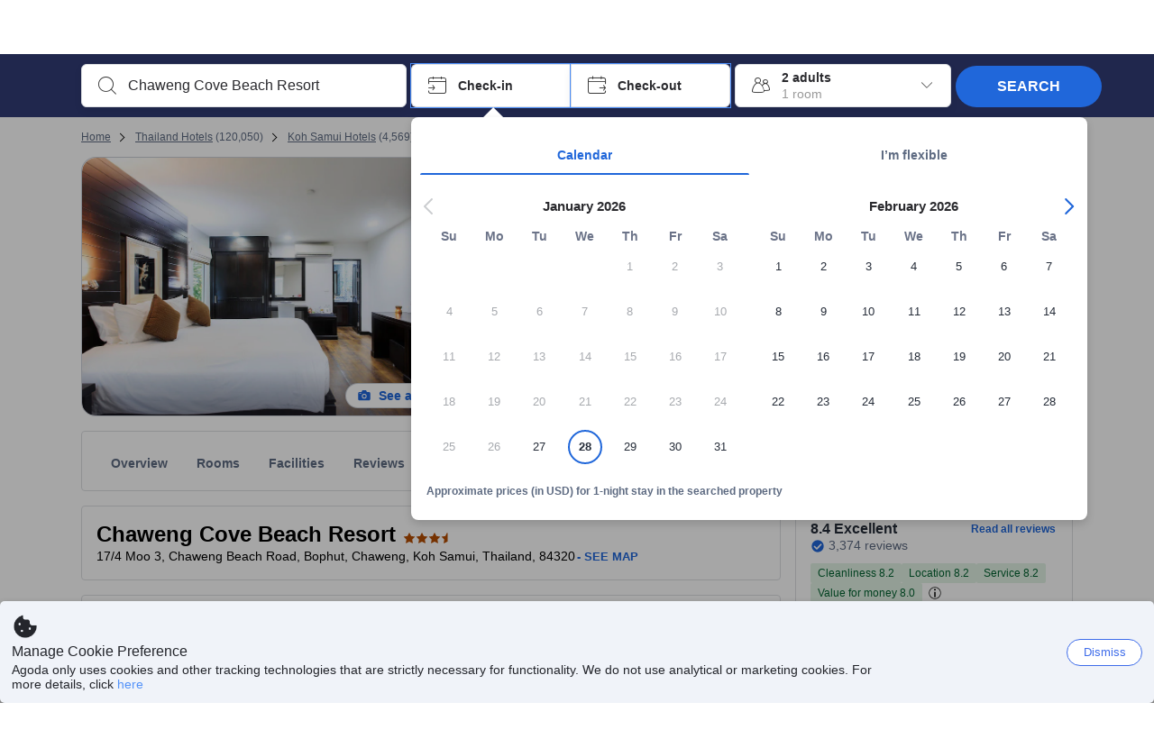

--- FILE ---
content_type: text/javascript
request_url: https://cdn6.agoda.net/cdn-accom-web/js/assets/browser-bundle/9216-aaa3e58e0b74.js
body_size: 838
content:
"use strict";(self.webpackChunk_mspa_accommodation_desktop_clientside=self.webpackChunk_mspa_accommodation_desktop_clientside||[]).push([["9216"],{68671:function(e,a,t){a.useSearchBoxModalMessageCloseButtonAnalyticsV1=function(e,a,t){return(0,n.useElementAnalytics)(e,o.SearchBoxModalMessageCloseButtonElementDictatorManifestV1.ids,a,t)};var n=t(56668),o=t(92370)},52399:function(e,a,t){a.useSearchBoxModalMessageAnalyticsV1=function(e,a,t){return(0,n.useElementAnalytics)(e,o.SearchBoxModalMessageElementDictatorManifestV1.ids,a,t)};var n=t(56668),o=t(92370)},21025:function(){},51427:function(e,a,t){t.r(a),t.d(a,{default:function(){return S}});var n=t(14883),o=t(12614),s=t(36332);t(91376);var l=t(43372),i=t(82474),r=t(52399),c=t(68671),d=t(55794),u=t(510),m=t(37058),y=t.n(m),M=t(69763),p=t.n(M),_=t(36081),h=t.n(_),f=t(71290),C=t.n(f),v=t(31078),g=t.n(v),x=t(62587),b=t.n(x),B=t(21025),k=t.n(B),A={};A.styleTagTransform=b(),A.setAttributes=C(),A.insert=h().bind(null,"head"),A.domAPI=p(),A.insertStyleElement=g(),y()(k(),A),k()&&k().locals&&k().locals;var R=function(e){var a=(0,c.useSearchBoxModalMessageCloseButtonAnalyticsV1)([i.ElementActionType.Click,i.ElementActionType.Reveal],{});return(0,s.jsx)(l.Stack,{direction:"column",alignItems:"end",position:"fixed",width:"100%",mt:"8",me:"8",pe:"8",children:(0,s.jsx)(l.Button,(0,n._)({hierarchy:"tertiary",variant:"icon",leadingIcon:"fill.symbol.close",size:"s",onClick:e.onRequestClose,"data-selenium":e.dataSelenium,"aria-label":e.ariaCloseModal||"Close"},a))})},E=function(e){var a,t=(0,r.useSearchBoxModalMessageAnalyticsV1)([i.ElementActionType.Reveal],{});return(0,s.jsx)(u.default,{isOpen:e.isOpen,className:"ReactModal__Content--no-outline ReactModal__Content--header-modal",style:{overlay:{background:"rgba(0, 0, 0, 0.7)",zIndex:void 0===(a=e.zIndex)?1005:a},content:{top:"50%",right:"auto",bottom:"auto",left:"50%",border:0,borderRadius:0,background:"transparent",padding:0}},bodyOpenClassName:"ReactModal__Body--noscroll",overlayClassName:"ReactModal__Overlay--transition",shouldCloseOnOverlayClick:!0,isCloseButtonFirst:!0,closeButton:(0,s.jsx)(R,(0,n._)({},e)),onRequestClose:e.onRequestClose,children:(0,s.jsxs)("div",(0,o._)((0,n._)({className:(0,d.Pl)("ModalMessage",e.modifier),"data-component":e.dataComponent,"data-element-name":e.dataElementName},e.dataAttributes),{children:[(0,s.jsx)("div",(0,o._)((0,n._)({},t),{children:e.displayText})),e.children]}))})};E.displayName="ModalMessage";var S=E}}]);
//# sourceMappingURL=9216-aaa3e58e0b74.js.map